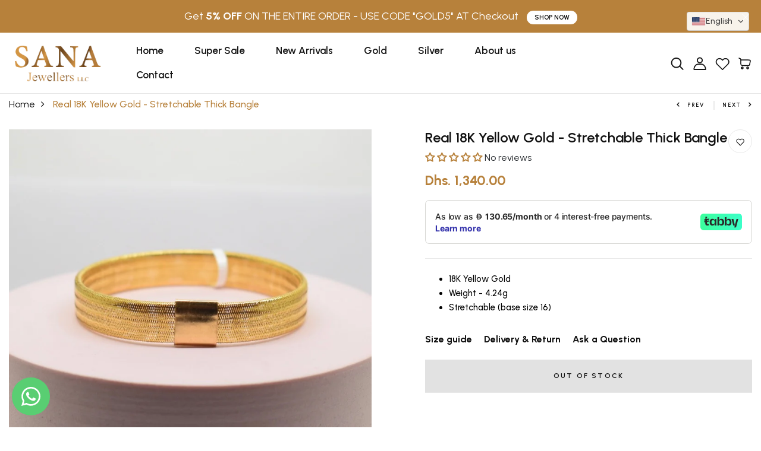

--- FILE ---
content_type: text/plain; charset=utf-8
request_url: https://checkout.tabby.ai/widgets/api/web
body_size: -26
content:
{"aid":"01895001-fc48-76ef-56a4-8c0b059588dd","experiments":{"entity_id":"42dbe869-601f-413f-a249-a6a976cf3ddf"}}